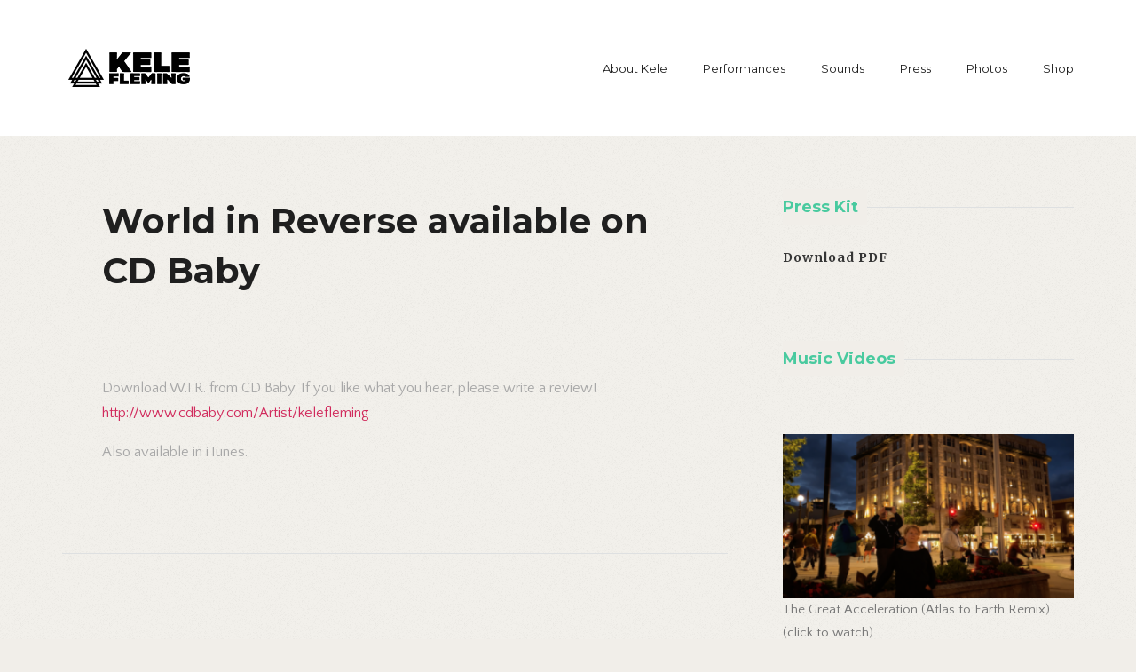

--- FILE ---
content_type: text/plain
request_url: https://www.google-analytics.com/j/collect?v=1&_v=j102&a=726040723&t=pageview&_s=1&dl=https%3A%2F%2Ftinforest.com%2F2008%2F05%2F12%2Fupcoming-show-2%2F&ul=en-us%40posix&dt=World%20in%20Reverse%20available%20on%20CD%20Baby%20%E2%80%93%20Tinforest&sr=1280x720&vp=1280x720&_u=IEBAAEABAAAAACAAI~&jid=1313561203&gjid=1362216552&cid=914094639.1762340527&tid=UA-102425392-1&_gid=1424210464.1762340527&_r=1&_slc=1&z=1090210969
body_size: -450
content:
2,cG-3GHNQF1GZQ

--- FILE ---
content_type: application/javascript; charset=UTF-8
request_url: https://tinforest.com/wp-content/themes/the-core-child/js/den-script.js?ver=1.1
body_size: 70
content:
/**
* 
* Custom jQuery script for jem-coaching.com by Den @bubencode 
*
**/

jQuery(document).ready(function( $ ) {
    /**
    * document.ready( function() )
    * This jQuery function is called when the page has finished loading
    **/
      
    // DEV :: check jQuery
    // console.log( "jQuery works!" );
     
    // Override embedded 'prettyPhoto' function - WORKS even without wp_dequeue_script() in functions.php 
    $.fn.prettyPhoto = function() {
        return;
    };
    
    // check if the target elements exist on the page
    if( $( '.fw-portfolio .fw-block-image-child' ).length ){
    
        // Replace link to portfolio picture with the href of related project
        $( '.fw-portfolio a.fw-block-image-child' ).each( function( i ) {
            // detect links for each portfolio project
            var itemhref = $( this ).next( '.fw-portfolio-description' ).find( 'h2.fw-portfolio-title a' ).attr( 'href' ); // WORKS
            
            // DEV :: check found href values
            // console.log( i + ' itemhref: ' + itemhref );

            // replace each image's link 
            $( this ).attr({
                href: itemhref,
                // class: 'noMagnificPopup'
            });

            // hide grey blocks overlay
            $( this ).find( '.fw-block-image-overlay' ).hide();

        }); //end of 'each' function
    } //end of IF check

}); //end of jQuery function